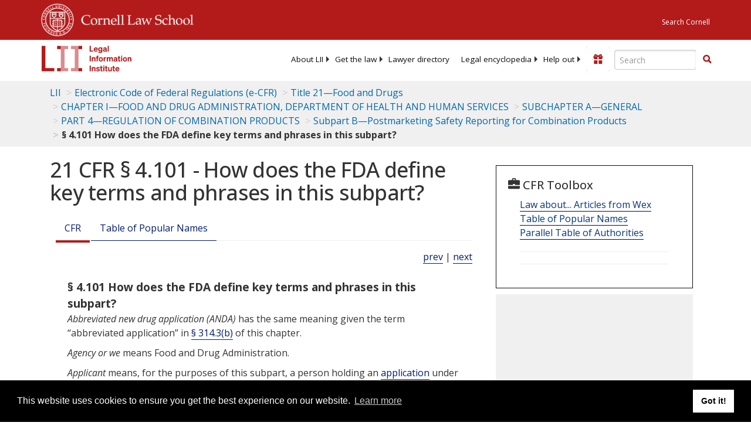

--- FILE ---
content_type: text/html; charset=utf-8
request_url: https://www.law.cornell.edu/cfr/text/21/4.101
body_size: 8608
content:
<!DOCTYPE html>
<html lang="en">

<head>
	<!-- Global site tag (gtag.js) - Google Analytics -->
	<script async src="https://www.googletagmanager.com/gtag/js?id=UA-1734385-15"></script>
	<script>
		window.dataLayer = window.dataLayer || [];
		function gtag() { dataLayer.push(arguments); }
		gtag('js', new Date());

		gtag('config', 'UA-1734385-15');
	</script>
	<!-- Google tag (gtag.js) -->
	<script async src="https://www.googletagmanager.com/gtag/js?id=G-PDVVHXRDE6"></script>
	<script>
		window.dataLayer = window.dataLayer || [];
		function gtag() { dataLayer.push(arguments); }
		gtag('js', new Date());

		gtag('config', 'G-PDVVHXRDE6');
	</script>

	<meta charset="utf-8" />
	<meta name="version" content="v10.21.0" />
	<meta name="viewport" content="width=device-width, initial-scale=1.0">
	<link rel="shortcut icon" href="https://www.law.cornell.edu/sites/www.law.cornell.edu/files/favicon_0.ico"
		type="image/vnd.microsoft.icon" />
	<link rel="canonical" href="https://www.law.cornell.edu/cfr/text/21/4.101">

	<meta property="og:site_name" content="LII / Legal Information Institute" />
	<meta property="og:type" content="website" />
	<meta property="og:url" content="https://www.law.cornell.edu/cfr/text/21/4.101" />
	<meta property="og:title" content="21 CFR &sect; 4.101 - How does the FDA define key terms and phrases in this subpart?" />
	<meta property="og:image" content="https://www.law.cornell.edu/images/liibracketlogo.gif" />
	
	<meta name="twitter:card" content="Electronic Code of Federal Regulations - (e-CFR) - Title 21—Food and Drugs > CHAPTER I—FOOD AND DRUG ADMINISTRATION, DEPARTMENT OF HEALTH AND HUMAN SERVICES > SUBCHAPTER A—GENERAL > PART 4—REGULATION OF COMBINATION PRODUCTS > Subpart B—Postmarketing Safety Reporting for Combination Products > § 4.101 How does the FDA define key terms and phrases in this subpart?" />
	<meta name="twitter:site" content="@LIICornell" />
	<meta name="twitter:url" content="https://www.law.cornell.edu/cfr/text/21/4.101" />
	<meta name="twitter:title" content="21 CFR &sect; 4.101 - How does the FDA define key terms and phrases in this subpart?" />
	<meta name="twitter:image" content="https://www.law.cornell.edu/images/liibracketlogo.gif" />
	<meta name="dcterms.title" content="21 CFR &sect; 4.101 - How does the FDA define key terms and phrases in this subpart?" />


	<title>21 CFR &sect; 4.101 - How does the FDA define key terms and phrases in this subpart? | Electronic Code of Federal Regulations (e-CFR) | US Law | LII / Legal Information Institute</title>
	

	<!-- schema.org metadata -->
	<script type="application/ld+json">
		{"@context": "http://schema.org", "@graph": [{"@type": "BreadcrumbList", "itemListElement": [{"@type": "ListItem", "position": 1, "item": {"@id": "https://www.law.cornell.edu", "name": "LII"}}, {"@type": "ListItem", "position": 2, "item": {"@id": "https://www.law.cornell.edu/cfr/text", "name": "Electronic Code of Federal Regulations (e-CFR)"}}, {"@type": "ListItem", "position": 3, "item": {"@id": "https://www.law.cornell.edu/cfr/text/21", "name": "Title 21\u2014Food and Drugs"}}, {"@type": "ListItem", "position": 4, "item": {"@id": "https://www.law.cornell.edu/cfr/text/21/chapter-I", "name": "CHAPTER I\u2014FOOD AND DRUG ADMINISTRATION, DEPARTMENT OF HEALTH AND HUMAN SERVICES"}}, {"@type": "ListItem", "position": 5, "item": {"@id": "https://www.law.cornell.edu/cfr/text/21/chapter-I/subchapter-A", "name": "SUBCHAPTER A\u2014GENERAL"}}, {"@type": "ListItem", "position": 6, "item": {"@id": "https://www.law.cornell.edu/cfr/text/21/part-4", "name": "PART 4\u2014REGULATION OF COMBINATION PRODUCTS"}}, {"@type": "ListItem", "position": 7, "item": {"@id": "https://www.law.cornell.edu/cfr/text/21/part-4/subpart-B", "name": "Subpart B\u2014Postmarketing Safety Reporting for Combination Products"}}, {"@type": "ListItem", "position": 8, "item": {"@id": "https://www.law.cornell.edu/cfr/text/21/4.101", "name": "\u00a7 4.101 How does the FDA define key terms and phrases in this subpart?"}}]}, {"@type": "WebSite", "url": "https://www.law.cornell.edu/cfr/text/21/4.101", "name": "\u00a7 4.101 How does the FDA define key terms and phrases in this subpart?", "author": {"@type": "Organization", "name": "Office of the Federal Register", "url": "https://www.archives.gov/federal-register"}, "description": "Electronic Code of Federal Regulations - (e-CFR) - Title 21\u2014Food and Drugs > CHAPTER I\u2014FOOD AND DRUG ADMINISTRATION, DEPARTMENT OF HEALTH AND HUMAN SERVICES > SUBCHAPTER A\u2014GENERAL > PART 4\u2014REGULATION OF COMBINATION PRODUCTS > Subpart B\u2014Postmarketing Safety Reporting for Combination Products > \u00a7 4.101 How does the FDA define key terms and phrases in this subpart?", "publisher": {"@type": "Organization", "name": "LII / Legal Information Institute", "url": "https://www.law.cornell.edu"}}]}
	</script>
	<!-- /schema.org -->

	<!-- API url -->
	<script>
		SEARCH_URL = 'https://api.law.cornell.edu/lii/search';
	</script>

	<script src="/js/jquery-3.6.1.min.js"></script>
	<script src="/js/js.cookie.min.js"></script>
	<script src="/js/bootstrap.min.js"></script>
	<link rel="stylesheet" href="/fonts/open-sans.css">

	
	<link rel="stylesheet" type="text/css" href="/staticsite_styles/lii_stylenator_v48.min.css" />
	 

	

	<!-- include adcode -->
	<script type='text/javascript'>
		!function (a) { var b = /iPhone/i, c = /iPod/i, d = /iPad/i, e = /(?=.*\bAndroid\b)(?=.*\bMobile\b)/i, f = /Android/i, g = /(?=.*\bAndroid\b)(?=.*\bSD4930UR\b)/i, h = /(?=.*\bAndroid\b)(?=.*\b(?:KFOT|KFTT|KFJWI|KFJWA|KFSOWI|KFTHWI|KFTHWA|KFAPWI|KFAPWA|KFARWI|KFASWI|KFSAWI|KFSAWA)\b)/i, i = /IEMobile/i, j = /(?=.*\bWindows\b)(?=.*\bARM\b)/i, k = /BlackBerry/i, l = /BB10/i, m = /Opera Mini/i, n = /(CriOS|Chrome)(?=.*\bMobile\b)/i, o = /(?=.*\bFirefox\b)(?=.*\bMobile\b)/i, p = new RegExp('(?:Nexus 7|BNTV250|Kindle Fire|Silk|GT-P1000)', 'i'), q = function (a, b) { return a.test(b) }, r = function (a) { var r = a || navigator.userAgent, s = r.split('[FBAN'); return 'undefined' != typeof s[1] && (r = s[0]), s = r.split('Twitter'), 'undefined' != typeof s[1] && (r = s[0]), this.apple = { phone: q(b, r), ipod: q(c, r), tablet: !q(b, r) && q(d, r), device: q(b, r) || q(c, r) || q(d, r) }, this.amazon = { phone: q(g, r), tablet: !q(g, r) && q(h, r), device: q(g, r) || q(h, r) }, this.android = { phone: q(g, r) || q(e, r), tablet: !q(g, r) && !q(e, r) && (q(h, r) || q(f, r)), device: q(g, r) || q(h, r) || q(e, r) || q(f, r) }, this.windows = { phone: q(i, r), tablet: q(j, r), device: q(i, r) || q(j, r) }, this.other = { blackberry: q(k, r), blackberry10: q(l, r), opera: q(m, r), firefox: q(o, r), chrome: q(n, r), device: q(k, r) || q(l, r) || q(m, r) || q(o, r) || q(n, r) }, this.seven_inch = q(p, r), this.any = this.apple.device || this.android.device || this.windows.device || this.other.device || this.seven_inch, this.phone = this.apple.phone || this.android.phone || this.windows.phone, this.tablet = this.apple.tablet || this.android.tablet || this.windows.tablet, 'undefined' == typeof window ? this : void 0 }, s = function () { var a = new r; return a.Class = r, a }; 'undefined' != typeof module && module.exports && 'undefined' == typeof window ? module.exports = r : 'undefined' != typeof module && module.exports && 'undefined' != typeof window ? module.exports = s() : 'function' == typeof define && define.amd ? define('isMobile', [], a.isMobile = s()) : a.isMobile = s() }(this);
	</script>

	<!-- mobile: vignettes and page-level -->
	<script async src='//pagead2.googlesyndication.com/pagead/js/adsbygoogle.js'>
	</script>
	<script>
		(adsbygoogle = window.adsbygoogle || []).push({
			google_ad_client: 'ca-pub-6351434937294517',
			enable_page_level_ads: true,

		});
	</script>

	<!-- adsense -->
	<script type='text/javascript'>
		var googletag = googletag || {};
		googletag.cmd = googletag.cmd || [];
		(function () {
			var gads = document.createElement('script');
			gads.async = true;
			gads.type = 'text/javascript';
			var useSSL = 'https:' == document.location.protocol;
			gads.src = (useSSL ? 'https:' : 'http:') +
				'//www.googletagservices.com/tag/js/gpt.js';
			var node = document.getElementsByTagName('script')[0];
			node.parentNode.insertBefore(gads, node);
		})();
	</script>

	<script type='text/javascript'>
		function makeDefs() {
			var width = window.innerWidth || document.documentElement.clientWidth;
			if (width >= 1200) {
				var topsize = '[336,280]';
				var midsize = '[[1,1],[336,280]]';
				var bottomsize = '[[2,1],[728,90]]';
				var sponsorcaptionsize = '[[3,1],[336,15]]';
			}
			else if ((width >= 992) && (width < 1199)) {
				var topsize = '[336,280]';
				var midsize = '[[1,1],[336,280]]';
				var bottomsize = '[[2,1],[468,60]]';
				var sponsorcaptionsize = '[[3,1],[336,15]]';
			}
			else if ((width >= 768) && (width < 992)) {
				var topsize = '[300,250]';
				var midsize = '[[1,1],[300,250]]';
				var bottomsize = '[[2,1],[320,100],[320,50]]';
				var sponsorcaptionsize = '[[3,1],[300,15]]';
			}
			else if ((width >= 576) && (width < 768)) {
				var topsize = '[180,150]';
				var midsize = '[[1,1],[180,150]]';
				var bottomsize = '[[2,1],[320,100],[320,50]]';
				var sponsorcaptionsize = '[[3,1],[180,15]]';
			}
			else if ((width >= 360) && (width < 576)) {
				var topsize = '[336,280]';
				var midsize = '[[1,1],[336,280]]';
				var bottomsize = '[[2,1],[468,60]]';
				var sponsorcaptionsize = '[[3,1],[336,15]]';
			}
			else {
				var topsize = '[300,250]';
				var midsize = '[[1,1],[300,250]]';
				var bottomsize = '[[2,1],[300,250],[320,100],[320,50]]';
				var sponsorcaptionsize = '[[3,1],[300,15]]';
			}

			var topdefp1 = 'googletag.defineSlot(';
			var topdefp2 = "'/1519273/CFR_ROC_TopRight_300x250', ".concat(topsize, ',');
			var topdef = topdefp1.concat(topdefp2, '\'', 'div-gpt-ad-top', '\'', ').addService(googletag.pubads());   ');

			var middefp1 = 'googletag.defineSlot(';
			var middefp2 = "'/1519273/CFR_ROC_MidRight_300x250', ".concat(midsize, ',');
			var middef = middefp1.concat(middefp2, '\'', 'div-gpt-ad-middle', '\'', ').addService(googletag.pubads());   ');

			var bottomdefp1 = 'googletag.defineSlot(';
			var bottomdefp2 = "'/1519273/CFR_ROC_Footer_728x90', ".concat(bottomsize, ',');
			var bottomdef = bottomdefp1.concat(bottomdefp2, '\'', 'div-gpt-ad-bottom', '\'', ').addService(googletag.pubads());   ');

			var sponsorcaptiondefp1 = 'googletag.defineSlot(';
			var sponsorcaptiondefp2 = "'/1519273/CFR_ROC_SponsorCaption', ".concat(sponsorcaptionsize, ',');
			var sponsorcaptiondef = sponsorcaptiondefp1.concat(sponsorcaptiondefp2, '\'', 'div-gpt-ad-sponsorcaption', '\'', ').addService(googletag.pubads());   ');

			var defs = topdef + middef + bottomdef + sponsorcaptiondef
			return defs;

		};



		googletag.cmd.push(function () {
			{
				mydefs = makeDefs();
				eval(mydefs);
			};

			googletag.pubads().enableSingleRequest();
			googletag.enableServices();
		});
			//-->
	</script>
	<!-- /adsense -->
	<!-- /include adcode -->

</head>



<body>
	

	
<div id="liisurveymodal" class="modal fade bs-example-modal-lg" tabindex="-1" role="dialog" aria-labelledby="liisurveymodal" aria-hidden="true">
    <div class="modal-dialog modal-lg">
        <div class="modal-content">
                <div class="modal-title-box">Please help us improve our site!</div>	
            <div class="modal-header">
                <button type="button" class="close" onclick="snooze_survey()" data-dismiss="modal">&times;</button>
            </div>			
            <div class="modal-body">	  
                <iframe title="Survey Frame" class="survey-content" id="iframeHolder"></iframe>
            </div>		
            <div class="modal-footer">
                <a href="#" class="btn btn-primary" class="close" data-dismiss="modal" onclick="snooze_survey()">No thank you</a>
            </div>
        </div>
    </div>
</div>


	<header id="conannav" class="navbar navbar-fixed-top active">
		<a href="#content" class="skip">Skip to main content</a>

		<div id="cu-identity">
			<div class="container-fluid">
				<a href="https://www.cornell.edu" id="insignialink" title="Cornell University">
					<img class="img-responsive"
						src="https://www.law.cornell.edu/sites/all/themes/liizenboot/images/insignia.gif"
						alt="Cornell University insignia" />
				</a>
				<a href="https://www.lawschool.cornell.edu/" id="clslink" title="Cornell Law School">Cornell Law
					School</a>
				<a href="https://www.cornell.edu/search/" id="cusearch" title="Search Cornell University">Search
					Cornell</a>
			</div>
		</div>

		<div id="lii-identity" class="col-12 identity-header">
			<div id="liiheader" class="container-fluid">
				<nav id="liiallnav" class="navbar" aria-label="Main">
					<div id="liibanner" class="navbar-header">
						<button type="button" class="navbar-toggle" data-toggle="collapse" data-target="#liinav"
							href="#liinav">
							<span class="sr-only">Toggle navigation</span>
							<span class="icon-bar"></span>
							<span class="icon-bar"></span>
							<span class="icon-bar"></span>
						</button>
						<div id="liilogodiv">
							<a id="liilogo" class="navbar-brand" href="/" aria-label="lii logo"></a>
						</div>
						<div class="navbar-right" id="liinavbarstuff">
							
							<button id="survey" class="btn btn-primary icon-pencil icon-white"
								style="display: none; margin-bottom: 10px; margin-top:-20px; height: 42px">Please help
								us improve our site!</button>

							<div id="liidonatewrap">
								<a id="liidonate" class="navbar-link mdblueinv" href="/donate"
									aria-label="Donate to LII">
									<span class="glyphicon glyphicon-gift"></span>
									<span class="gltxt">Support Us!</span>
								</a>
							</div>

							<div id="liisearchlinkwrap">
								<a id="liisearchlink" href="#" class="navbar-link cured" aria-label="Search LII">
									<span class="glyphicon glyphicon-search"></span>
									<span class="gltxt">Search</span>
								</a>
							</div>

							<div id="liisearch" href="#">
								<div class="input-group" id="adv-search" role="search">
									<input label="Enter the terms you wish to search for." placeholder="Search"
										class="form-control form-text" type="text" id="edit-keys" name="keys" value=""
										list="autocomplete_list" aria-label="Enter search terms text box">
									<datalist id="autocomplete_list">
									</datalist>
									<div class="input-group-btn">
										<div class="btn-group" role="group" aria-label="Filter and search buttons">
											<button type="button" class="btn btn-primary" onclick="findNowClickEvent()"
												aria-label="Find now"><span class="glyphicon glyphicon-search"
													aria-hidden="true" role="button"></span></button>
										</div>
									</div>
								</div>
							</div>
						</div>

						<div id="liinav" class="collapse navbar-collapse">
							<ul id="liiheadernav" class="nav navbar-nav" role="menubar" aria-hidden="false">
								<li role="menuitem" aria-haspopup="true" class="menu-item dropdown dropdown-submenu">
									<a href="/lii/about/about_lii" class="dropdown-toggle" data-toggle="dropdown"
										aria-expanded="false">About
										LII</a>
									<ul role="menu" aria-hidden="true" class="dropdown-menu sub-menu">
										<li role="menuitem">
											<a href="/lii/about/who_we_are">Who We Are</a>
										</li>
										<li role="menuitem">
											<a href="/lii/about/what_we_do">What We Do</a>
										</li>
										<li role="menuitem">
											<a href="/lii/about/who_pays_for_this">Who Pays For This</a>
										</li>
										<li role="menuitem">
											<a href="/lii/about/contact_us">Contact Us</a>
										</li>
									</ul>
								</li>
								<li role="menuitem" aria-haspopup="true" class="menu-item dropdown dropdown-submenu">
									<a href="/lii/get_the_law" class="dropdown-toggle" data-toggle="dropdown"
										aria-expanded="false">Get the
										law</a>
									<ul role="menu" aria-hidden="true" class="dropdown-menu sub-menu">
										<li role="menuitem">
											<a title="U.S. Constitution" href="/constitution">Constitution</a>
										</li>
										<li role="menuitem">
											<a title="Supreme Court" href="/supremecourt/text/home">Supreme Court</a>
										</li>
										<li role="menuitem">
											<a title="U.S. Code" href="/uscode/text">U.S. Code</a>
										</li>
										<li role="menuitem">
											<a title="C.F.R." href="/cfr/text">CFR</a>
										</li>
										<li role="menuitem" aria-haspopup="true"
											class="menu-item dropdown dropdown-submenu">
											<a title="Federal Rules" href="/rules" class="dropdown-toggle"
												data-toggle="dropdown" aria-expanded="false">Federal Rules</a>
											<ul role="menu" aria-hidden="true" class="dropdown-menu submenu-menu">
												<li role="menuitem">
													<a href="/rules/frap">Federal Rules of Appellate Procedure</a>
												</li>
												<li role="menuitem">
													<a href="/rules/frcp">Federal Rules of Civil Procedure</a>
												</li>
												<li role="menuitem">
													<a href="/rules/frcrmp">Federal Rules of Criminal Procedure</a>
												</li>
												<li role="menuitem">
													<a href="/rules/fre">Federal Rules of Evidence</a>
												</li>
												<li role="menuitem">
													<a href="/rules/frbp">Federal Rules of Bankruptcy Procedure</a>
												</li>
											</ul>
										</li>
										<li role="menuitem">
											<a title="U.C.C." href="/ucc">U.C.C.</a>
										</li>
										<li aria-haspopup="true" class="menu-item dropdown dropdown-submenu">
											<a title="Law by jurisdiction" href="#" class="dropdown-toggle"
												data-toggle="dropdown" aria-expanded="false">Law by jurisdiction</a>
											<ul role="menu" class="dropdown-menu submenu-menu">
												<li role="menuitem">
													<a href="/states">State law</a>
												</li>
												<li role="menuitem">
													<a href="/uniform">Uniform laws</a>
												</li>
												<li role="menuitem">
													<a href="/federal">Federal law</a>
												</li>
												<li role="menuitem">
													<a href="/world">World law</a>
												</li>
											</ul>
										</li>
									</ul>
								</li>
								<li role="menuitem">
									<a href="https://lawyers.law.cornell.edu/">Lawyer directory</a>
								</li>
								<li role="menuitem" class="menu-item dropdown dropdown-submenu">
									<a href="/wex" class="dropdown-toggle" data-toggle="dropdown"
										aria-expanded="false">Legal encyclopedia</a>
									<ul role="menu" class="dropdown-menu sub-menu">
										<li role="menuitem">
											<a href="/wex/category/business_law">Business law</a>
										</li>
										<li role="menuitem">
											<a href="/wex/category/constitutional_law">Constitutional law</a>
										</li>
										<li role="menuitem">
											<a href="/wex/category/criminal_law_and_procedure">Criminal law</a>
										</li>
										<li role="menuitem">
											<a href="/wex/category/family_law">Family law</a>
										</li>
										<li role="menuitem">
											<a href="/wex/category/employment_law">Employment law</a>
										</li>
										<li role="menuitem">
											<a href="/wex/category/money_and_financial_problems">Money and Finances</a>
										</li>

										<li role="menuitem">
											<a href="/wex/wex_articles">More...</a>
										</li>
									</ul>
								</li>
								<li role="menuitem" class="menu-item dropdown dropdown-submenu">
									<a href="/lii/help_out" class="dropdown-toggle" data-toggle="dropdown"
										aria-expanded="false">Help out</a>
									<ul role="menu" class="dropdown-menu sub-menu">
										<li role="menuitem" aria-hidden="true">
											<a href="/donate">Give</a>
										</li>
										<li role="menuitem" aria-hidden="true">
											<a href="/lii/help_out/sponsor">Sponsor</a>
										</li>
										<li role="menuitem">
											<a href="/lii/help_out/advertise">Advertise</a>
										</li>
										<li role="menuitem">
											<a href="/lii/help_out/create">Create</a>
										</li>
										<li role="menuitem">
											<a href="/lii/help_out/promote">Promote</a>
										</li>
										<li role="menuitem">
											<a href="/lii/help_out/join_directory">Join Lawyer Directory</a>
										</li>
									</ul>
								</li>
							</ul>
							<ul id="liinavsoc" class="nav navbar-nav navbar-right">
								<li>
									
									<div class="addthis_horizontal_follow_toolbox"></div>
								</li>
							</ul>
						</div>
					</div>
					
				</nav>
			</div>
		</div>
		
		
	</header>
	<br><br>
	
	<div id="breadcrumb" class="container-fluid">
		<div class="row">
			<div class="navbar-header">
				<nav aria-label="breadcrumb" class="bc-icons-2">
					<ol class="breadcrumb">
						
						
						
						<li class="breadcrumb-item"><a href="/">LII</a></li>
						
						 
						
						<li class="breadcrumb-item"><a href="/cfr/text">Electronic Code of Federal Regulations (e-CFR)</a></li>
						
						 
						
						<li class="breadcrumb-item"><a href="/cfr/text/21">Title 21—Food and Drugs</a></li>
						
						 
						
						<li class="breadcrumb-item"><a href="/cfr/text/21/chapter-I">CHAPTER I—FOOD AND DRUG ADMINISTRATION, DEPARTMENT OF HEALTH AND HUMAN SERVICES</a></li>
						
						 
						
						<li class="breadcrumb-item"><a href="/cfr/text/21/chapter-I/subchapter-A">SUBCHAPTER A—GENERAL</a></li>
						
						 
						
						<li class="breadcrumb-item"><a href="/cfr/text/21/part-4">PART 4—REGULATION OF COMBINATION PRODUCTS</a></li>
						
						 
						
						<li class="breadcrumb-item"><a href="/cfr/text/21/part-4/subpart-B">Subpart B—Postmarketing Safety Reporting for Combination Products</a></li>
						
						 
						
						<li class="breadcrumb-item breadcrumb-last">§ 4.101 How does the FDA define key terms and phrases in this subpart?</li>
						
						 
					</ol>
				</nav>
			</div>
		</div>
	</div>
	

	<main id="main" class="container-fluid">
		<div id="content" class="col-sm-8">
			<div class="pagewrapper">
				<div class="container-fluid">
					<div class="row">
						
						<div title="Definitions Frame"></div>
						
						
						
						<h1 class="title" id="page_title"> 21 CFR § 4.101 - How does the FDA define key terms and phrases in this subpart? </h1>
<div class="tabbable-panel">
<div class="tabbable-line">
<ul class="nav nav-tabs ">
<li class="active">
<a aria-label="Cfr" data-toggle="tab" href="#tab_default_1">
                        CFR </a>
</li>
<li>
<a data-toggle="tab" href="#tab_default_4">
                    Table of Popular Names
                </a>
</li>
</ul>
<div class="tab-content">
<div id="prevnext">
<a href="/cfr/text/21/4.100" title="What is the scope of this subpart?">prev</a> | <a href="/cfr/text/21/4.102" title="What reports must you submit to FDA for your combination product or constituent part?">next</a>
</div>
<div class="tab-pane active" id="tab_default_1">
<!-- 'text' content area -->
<div class="section">
<div class="div8" n="§ 4.101" type="SECTION">
<div class="head">§ 4.101   How does the FDA define key terms and phrases in this subpart?</div>
<p><span class="et03">Abbreviated new drug application (ANDA)</span> has the same meaning given the term “abbreviated application” in <a href="/cfr/text/21/314.3#b">§ 314.3(b)</a> of this chapter.
</p>
<p><span class="et03">Agency or we</span> means <span link="https://liicornell.org/liifedent/hhs_food_and_drug_administration" occur="1" src="named_federal_agencies">Food and Drug Administration</span>.
</p>
<p><span class="et03">Applicant</span> means, for the purposes of this subpart, a person holding an <a aria-label="Definitions - application" class="colorbox-load definedterm" href="/definitions/index.php?width=840&amp;height=800&amp;iframe=true&amp;def_id=8e6ff6fa313e87baf8710afb617cc076&amp;term_occur=999&amp;term_src=Title:21:Chapter:I:Subchapter:A:Part:4:Subpart:B:4.101">application</a> under which a combination product or constituent part of a combination product has received marketing authorization (such as approval, licensure, or clearance). For the purposes of this subpart,  <a aria-label="Definitions - applicant" class="colorbox-load definedterm" href="/definitions/index.php?width=840&amp;height=800&amp;iframe=true&amp;def_id=752ab5b4430b1fcc5dd6336a25bb8ca6&amp;term_occur=999&amp;term_src=Title:21:Chapter:I:Subchapter:A:Part:4:Subpart:B:4.101">applicant</a> is used interchangeably with the term “you.”
</p>
<p><span class="et03">Application</span> means, for purposes of this subpart, a BLA, an NDA, an ANDA, or a <a aria-label="Definitions - device application" class="colorbox-load definedterm" href="/definitions/index.php?width=840&amp;height=800&amp;iframe=true&amp;def_id=d283c9b722ba57a80872d59b4f8d5ac2&amp;term_occur=999&amp;term_src=Title:21:Chapter:I:Subchapter:A:Part:4:Subpart:B:4.101">device application</a>, including all amendments and supplements to them.
</p>
<p><span class="et03">Biological product</span> has the meaning given the term in section 351 of the <a entid="public_health_service_act" href="/topn/public_health_service_act" occur="1" src="named_acts">Public Health Service Act</a> (<a aria-label="42 U.S.C. 262" href="https://www.law.cornell.edu/uscode/text/42/262">42 U.S.C. 262</a>).
</p>
<p><span class="et03">Biological product deviation report (BPDR)</span> is a report as described in §§ <a href="/cfr/text/21/600.14">600.14</a> and <a href="/cfr/text/21/606.171">606.171</a> of this chapter.
</p>
<p><span class="et03">Biologics license application (BLA)</span> has the meaning given the term in section 351 of the <a entid="public_health_service_act" href="/topn/public_health_service_act" occur="2" src="named_acts">Public Health Service Act</a> (<a aria-label="42 U.S.C. 262" href="https://www.law.cornell.edu/uscode/text/42/262">42 U.S.C. 262</a>) and <a href="/cfr/text/21/601.2">§ 601.2</a> of this chapter.
</p>
<p><span class="et03">Combination product</span> has the meaning given the term in <a href="/cfr/text/21/3.2#e">§ 3.2(e)</a> of this chapter.
</p>
<p><span class="et03">Combination product applicant</span> means an <a aria-label="Definitions - applicant" class="colorbox-load definedterm" href="/definitions/index.php?width=840&amp;height=800&amp;iframe=true&amp;def_id=752ab5b4430b1fcc5dd6336a25bb8ca6&amp;term_occur=999&amp;term_src=Title:21:Chapter:I:Subchapter:A:Part:4:Subpart:B:4.101">applicant</a> that holds the application(s) for a combination product.
</p>
<p><span class="et03">Constituent part</span> has the meaning given the term in <a href="/cfr/text/21/4.2">§ 4.2</a>.
</p>
<p><span class="et03">Constituent part applicant</span> means the <a aria-label="Definitions - applicant" class="colorbox-load definedterm" href="/definitions/index.php?width=840&amp;height=800&amp;iframe=true&amp;def_id=752ab5b4430b1fcc5dd6336a25bb8ca6&amp;term_occur=999&amp;term_src=Title:21:Chapter:I:Subchapter:A:Part:4:Subpart:B:4.101">applicant</a> for a constituent part of a combination product the constituent parts of which are marketed under  <a aria-label="Definitions - applications" class="colorbox-load definedterm" href="/definitions/index.php?width=840&amp;height=800&amp;iframe=true&amp;def_id=8e6ff6fa313e87baf8710afb617cc076&amp;term_occur=999&amp;term_src=Title:21:Chapter:I:Subchapter:A:Part:4:Subpart:B:4.101">applications</a> held by different applicants.
</p>
<p><span class="et03">Correction or removal report</span> is a report as described in <a href="/cfr/text/21/806.10">§ 806.10</a> of this chapter.
</p>
<p><span class="et03">De novo classification request</span> is a submission requesting <span class="et03">de novo</span> classification under section 513(f)(2) of the <a entid="federal_food_drug_and_cosmetic_act" href="/topn/federal_food_drug_and_cosmetic_act" occur="1" src="named_acts">Federal Food, Drug, and Cosmetic Act</a>.
</p>
<p><span class="et03">Device</span> has the meaning given the term in section 201(h) of the <a entid="federal_food_drug_and_cosmetic_act" href="/topn/federal_food_drug_and_cosmetic_act" occur="2" src="named_acts">Federal Food, Drug, and Cosmetic Act</a>.
</p>
<p><span class="et03">Device application</span> means a PMA, <a aria-label="Definitions - PDP" class="colorbox-load definedterm" href="/definitions/index.php?width=840&amp;height=800&amp;iframe=true&amp;def_id=94ffbc02703e4c5860547a40e2d20005&amp;term_occur=999&amp;term_src=Title:21:Chapter:I:Subchapter:A:Part:4:Subpart:B:4.101">PDP</a>,  <a aria-label="Definitions - premarket notification submission" class="colorbox-load definedterm" href="/definitions/index.php?width=840&amp;height=800&amp;iframe=true&amp;def_id=49bc0346e518996660b1d2421d99c464&amp;term_occur=999&amp;term_src=Title:21:Chapter:I:Subchapter:A:Part:4:Subpart:B:4.101">premarket notification submission</a>, <span class="et03">de novo</span> classification request, or HDE.
</p>
<p><span class="et03">Drug</span> has the meaning given the term in section 201(g)(1) of the <a entid="federal_food_drug_and_cosmetic_act" href="/topn/federal_food_drug_and_cosmetic_act" occur="3" src="named_acts">Federal Food, Drug, and Cosmetic Act</a>.
</p>
<p><span class="et03">Field alert report</span> is a report as described in <a href="/cfr/text/21/314.81">§ 314.81</a> of this chapter.
</p>
<p><span class="et03">Fifteen-day report</span> is a report required to be submitted within 15 days as described in <a href="/cfr/text/21/314.80">§ 314.80</a> of this chapter or <a href="/cfr/text/21/600.80">§ 600.80</a> of this chapter, as well as followup reports to such a report<span class="et03">.</span></p>
<p><span class="et03">Five-day report</span> is a report as described in §§ <a href="/cfr/text/21/803.3">803.3</a> and <a href="/cfr/text/21/803.53">803.53</a> of this chapter, as well as supplemental or followup reports to such a report as described in <a href="/cfr/text/21/803.56">§ 803.56</a> of this chapter.
</p>
<p><span class="et03">Humanitarian device exemption (HDE)</span> has the meaning given the term in <a href="/cfr/text/21/814.3">§ 814.3</a> of this chapter.
</p>
<p><span class="et03">Malfunction report</span> is a report as described in <a href="/cfr/text/21/803.50">§ 803.50</a> of this chapter as well as supplemental or followup reports to such a report as described in <a href="/cfr/text/21/803.56">§ 803.56</a> of this chapter.
</p>
<p><span class="et03">New drug application (NDA)</span> has the meaning given the term “application” in <a href="/cfr/text/21/314.3#b">§ 314.3(b)</a> of this chapter.
</p>
<p><span class="et03">Premarket approval application (PMA)</span> has the meaning given the term in <a href="/cfr/text/21/814.3">§ 814.3</a> of this chapter.
</p>
<p><span class="et03">Premarket notification submission</span> is a submission as described in <a href="/cfr/text/21/807.87">§ 807.87</a> of this chapter.
</p>
<p><span class="et03">Product Development Protocol (PDP)</span> is a submission as set forth in section 515(f) of the <a entid="federal_food_drug_and_cosmetic_act" href="/topn/federal_food_drug_and_cosmetic_act" occur="4" src="named_acts">Federal Food, Drug, and Cosmetic Act</a>.


</p>
</div>
</div>
</div>
<div class="tab-pane" id="tab_default_2">
<!-- 'notes' content area -->
</div>
<div class="tab-pane" id="tab_default_4">
<ul>
<li><a href="/topn/public_health_service_act"> Public Health Service Act </a></li>
</ul>
<ul>
<li><a href="/topn/federal_food_drug_and_cosmetic_act"> Federal Food, Drug, and Cosmetic Act </a></li>
</ul>
</div>
</div>
</div>
</div>
						
						
					</div>
				</div>
			</div>
			

			<div id="page-bottom" aria-hidden="true">
				<div class="region region-bottom">
					<div id="block-liidfp-2" class="block block-liidfp first last odd">


						<div class="gfs">
							<div id="div-gpt-ad-bottom" data-google-query-id="CNH77Z7C7d8CFURLAQodp9oMpg">
								<script type="text/javascript">
									googletag.cmd.push(function () { googletag.display('div-gpt-ad-bottom'); });
								</script>
							</div>
						</div>
					</div>
				</div>
			</div>

		</div>



		<aside id="supersizeme" class="col-sm-4" aria-label="Sponsor Listings and Toolbox panel">
			
			<div class="block" id="toolbox">

				<h2 class="title toolbox"><span class="glyphicon glyphicon-briefcase"></span> CFR Toolbox
				</h2>

				
<div class="clear-block wexlink">
    <a href="/wex/wex_articles">Law about... Articles from Wex</a>
</div>
<div id="topnlink" class="toolboxlink">
    <a href="/topn">Table of Popular Names</a>
</div>
<div id="ptoalink" class="toolboxlink">
    <a href="/ptoa">Parallel Table of Authorities</a>
</div>


				
				<div class="socSep">
					<hr />
				</div>

				<div class="addthis_sharing_toolbox"></div>

				<div class="socSep">
					<hr />
				</div>

				<script type="text/javascript">
					var addthis_config = {
						data_track_addressbar: false,
						data_track_clickback: true,
						publid: 'liiadverts',
						ui_tabindex: 0,
						ui_508_compliant: true
					};
					var addthis_share = {
						url_transforms: {
							shorten: {
								twitter: 'bitly'
							}
						},
						shorteners: {
							bitly: {
								login: 'liicornell',
								apiKey: 'R_75b99d95e1c3033c4dbea23ce04bf5d3'
							}
						},
						passthrough: {
							twitter: {
								via: 'LIICornell'
							}
						}
					};
				</script>

				<script type="text/javascript" src="https://s7.addthis.com/js/300/addthis_widget.js#pubid=liiadverts"
					async="async"></script>

				

			</div>
			

			<div class="block" aria-hidden="true">
				<div class="gfs">
					<div id='div-gpt-ad-top'>
						<script type='text/javascript'>
							googletag.cmd.push(function () { googletag.display('div-gpt-ad-top'); });
						</script>
					</div>
				</div>

			</div>

			<div class="block" aria-hidden="true">
				<div class="gfs">
					<div id='div-gpt-ad-middle'>
						<script type='text/javascript'>
							googletag.cmd.push(function () { googletag.display('div-gpt-ad-middle'); });
						</script>
					</div>
				</div>

			</div>

			
			<div id="block-lii-justia-find-lawyers-sidebar" class="block block-lii last even">
				<div id="block-lii-justia-lawyers" class="block block-lii last even">
					<div class="sidebar">
						<div class="results-sponsored">
							<div data-directive="j-find-a-lawyer" data-crosslink="seemorelawyers"
								data-domain="lawyers.law.cornell.edu">
							</div>
						</div>
					</div>
				</div>
			</div>
			

		</aside>


	</main>

	<footer id="liifooter" class="container-fluid">
		<ul id="liifooternav" class="nav navbar-nav">
			<li class="first">
				<a href="/lii/about/accessibility" class="nav">Accessibility</a>
			</li>
			<li class="first">
				<a href="/lii/about/about_lii" class="nav">About LII</a>
			</li>
			<li>
				<a href="/lii/about/contact_us" class="nav">Contact us</a>
			</li>
			<li>
				<a href="/lii/help_out/sponsor">Advertise here</a>
			</li>
			<li>
				<a href="/lii/help" class="nav">Help</a>
			</li>
			<li>
				<a href="/lii/terms/documentation" class="nav">Terms of use</a>
			</li>
			<li class="last">
				<a href="/lii/terms/privacy_policy" class="nav">Privacy</a>
			</li>
		</ul>
		<ul class="nav navbar-nav navbar-right">
			<li>
				<a href="/" title="LII home page">
					<img width="62" height="43"
						src="https://www.law.cornell.edu/sites/all/themes/liizenboot/images/LII_logo_footer.gif"
						alt="LII logo">
				</a>
			</li>
		</ul>
	</footer>

	<script>
		jQuery(document).ready(function () {
			jQuery("#liisearchlink").click(function () {
				jQuery("#liisearch").toggle('slide');
				jQuery("#liinavbarstuff").toggleClass('searchboxslid');
			});
		});

		jQuery(document).ready(function () {
			jQuery('[data-toggle="tooltip"]').each(function () {
				var $elem = jQuery(this);
				$elem.tooltip({
					html: true,
					container: $elem,
					delay: { hide: 400 }
				});
			});
		});
	</script>

	
	<script type="text/javascript" src="/staticsite_scripts/htmldiff.js"> </script>
	 
	<script type="text/javascript" src="/staticsite_scripts/lii_scriptinator.min.js"> </script>
	 
	
	<script>
		window.addEventListener("load", function () {
			window.cookieconsent.initialise(
				{
					"palette": {
						"popup": {
							"background": "#000"
						}, "button": {
							"background": "#f1d600"
						}
					}
				})
		});
	</script>
	

</body>
</html>

--- FILE ---
content_type: text/html; charset=utf-8
request_url: https://www.law.cornell.edu/cfr/text/21/4.101
body_size: 8607
content:
<!DOCTYPE html>
<html lang="en">

<head>
	<!-- Global site tag (gtag.js) - Google Analytics -->
	<script async src="https://www.googletagmanager.com/gtag/js?id=UA-1734385-15"></script>
	<script>
		window.dataLayer = window.dataLayer || [];
		function gtag() { dataLayer.push(arguments); }
		gtag('js', new Date());

		gtag('config', 'UA-1734385-15');
	</script>
	<!-- Google tag (gtag.js) -->
	<script async src="https://www.googletagmanager.com/gtag/js?id=G-PDVVHXRDE6"></script>
	<script>
		window.dataLayer = window.dataLayer || [];
		function gtag() { dataLayer.push(arguments); }
		gtag('js', new Date());

		gtag('config', 'G-PDVVHXRDE6');
	</script>

	<meta charset="utf-8" />
	<meta name="version" content="v10.21.0" />
	<meta name="viewport" content="width=device-width, initial-scale=1.0">
	<link rel="shortcut icon" href="https://www.law.cornell.edu/sites/www.law.cornell.edu/files/favicon_0.ico"
		type="image/vnd.microsoft.icon" />
	<link rel="canonical" href="https://www.law.cornell.edu/cfr/text/21/4.101">

	<meta property="og:site_name" content="LII / Legal Information Institute" />
	<meta property="og:type" content="website" />
	<meta property="og:url" content="https://www.law.cornell.edu/cfr/text/21/4.101" />
	<meta property="og:title" content="21 CFR &sect; 4.101 - How does the FDA define key terms and phrases in this subpart?" />
	<meta property="og:image" content="https://www.law.cornell.edu/images/liibracketlogo.gif" />
	
	<meta name="twitter:card" content="Electronic Code of Federal Regulations - (e-CFR) - Title 21—Food and Drugs > CHAPTER I—FOOD AND DRUG ADMINISTRATION, DEPARTMENT OF HEALTH AND HUMAN SERVICES > SUBCHAPTER A—GENERAL > PART 4—REGULATION OF COMBINATION PRODUCTS > Subpart B—Postmarketing Safety Reporting for Combination Products > § 4.101 How does the FDA define key terms and phrases in this subpart?" />
	<meta name="twitter:site" content="@LIICornell" />
	<meta name="twitter:url" content="https://www.law.cornell.edu/cfr/text/21/4.101" />
	<meta name="twitter:title" content="21 CFR &sect; 4.101 - How does the FDA define key terms and phrases in this subpart?" />
	<meta name="twitter:image" content="https://www.law.cornell.edu/images/liibracketlogo.gif" />
	<meta name="dcterms.title" content="21 CFR &sect; 4.101 - How does the FDA define key terms and phrases in this subpart?" />


	<title>21 CFR &sect; 4.101 - How does the FDA define key terms and phrases in this subpart? | Electronic Code of Federal Regulations (e-CFR) | US Law | LII / Legal Information Institute</title>
	

	<!-- schema.org metadata -->
	<script type="application/ld+json">
		{"@context": "http://schema.org", "@graph": [{"@type": "BreadcrumbList", "itemListElement": [{"@type": "ListItem", "position": 1, "item": {"@id": "https://www.law.cornell.edu", "name": "LII"}}, {"@type": "ListItem", "position": 2, "item": {"@id": "https://www.law.cornell.edu/cfr/text", "name": "Electronic Code of Federal Regulations (e-CFR)"}}, {"@type": "ListItem", "position": 3, "item": {"@id": "https://www.law.cornell.edu/cfr/text/21", "name": "Title 21\u2014Food and Drugs"}}, {"@type": "ListItem", "position": 4, "item": {"@id": "https://www.law.cornell.edu/cfr/text/21/chapter-I", "name": "CHAPTER I\u2014FOOD AND DRUG ADMINISTRATION, DEPARTMENT OF HEALTH AND HUMAN SERVICES"}}, {"@type": "ListItem", "position": 5, "item": {"@id": "https://www.law.cornell.edu/cfr/text/21/chapter-I/subchapter-A", "name": "SUBCHAPTER A\u2014GENERAL"}}, {"@type": "ListItem", "position": 6, "item": {"@id": "https://www.law.cornell.edu/cfr/text/21/part-4", "name": "PART 4\u2014REGULATION OF COMBINATION PRODUCTS"}}, {"@type": "ListItem", "position": 7, "item": {"@id": "https://www.law.cornell.edu/cfr/text/21/part-4/subpart-B", "name": "Subpart B\u2014Postmarketing Safety Reporting for Combination Products"}}, {"@type": "ListItem", "position": 8, "item": {"@id": "https://www.law.cornell.edu/cfr/text/21/4.101", "name": "\u00a7 4.101 How does the FDA define key terms and phrases in this subpart?"}}]}, {"@type": "WebSite", "url": "https://www.law.cornell.edu/cfr/text/21/4.101", "name": "\u00a7 4.101 How does the FDA define key terms and phrases in this subpart?", "author": {"@type": "Organization", "name": "Office of the Federal Register", "url": "https://www.archives.gov/federal-register"}, "description": "Electronic Code of Federal Regulations - (e-CFR) - Title 21\u2014Food and Drugs > CHAPTER I\u2014FOOD AND DRUG ADMINISTRATION, DEPARTMENT OF HEALTH AND HUMAN SERVICES > SUBCHAPTER A\u2014GENERAL > PART 4\u2014REGULATION OF COMBINATION PRODUCTS > Subpart B\u2014Postmarketing Safety Reporting for Combination Products > \u00a7 4.101 How does the FDA define key terms and phrases in this subpart?", "publisher": {"@type": "Organization", "name": "LII / Legal Information Institute", "url": "https://www.law.cornell.edu"}}]}
	</script>
	<!-- /schema.org -->

	<!-- API url -->
	<script>
		SEARCH_URL = 'https://api.law.cornell.edu/lii/search';
	</script>

	<script src="/js/jquery-3.6.1.min.js"></script>
	<script src="/js/js.cookie.min.js"></script>
	<script src="/js/bootstrap.min.js"></script>
	<link rel="stylesheet" href="/fonts/open-sans.css">

	
	<link rel="stylesheet" type="text/css" href="/staticsite_styles/lii_stylenator_v48.min.css" />
	 

	

	<!-- include adcode -->
	<script type='text/javascript'>
		!function (a) { var b = /iPhone/i, c = /iPod/i, d = /iPad/i, e = /(?=.*\bAndroid\b)(?=.*\bMobile\b)/i, f = /Android/i, g = /(?=.*\bAndroid\b)(?=.*\bSD4930UR\b)/i, h = /(?=.*\bAndroid\b)(?=.*\b(?:KFOT|KFTT|KFJWI|KFJWA|KFSOWI|KFTHWI|KFTHWA|KFAPWI|KFAPWA|KFARWI|KFASWI|KFSAWI|KFSAWA)\b)/i, i = /IEMobile/i, j = /(?=.*\bWindows\b)(?=.*\bARM\b)/i, k = /BlackBerry/i, l = /BB10/i, m = /Opera Mini/i, n = /(CriOS|Chrome)(?=.*\bMobile\b)/i, o = /(?=.*\bFirefox\b)(?=.*\bMobile\b)/i, p = new RegExp('(?:Nexus 7|BNTV250|Kindle Fire|Silk|GT-P1000)', 'i'), q = function (a, b) { return a.test(b) }, r = function (a) { var r = a || navigator.userAgent, s = r.split('[FBAN'); return 'undefined' != typeof s[1] && (r = s[0]), s = r.split('Twitter'), 'undefined' != typeof s[1] && (r = s[0]), this.apple = { phone: q(b, r), ipod: q(c, r), tablet: !q(b, r) && q(d, r), device: q(b, r) || q(c, r) || q(d, r) }, this.amazon = { phone: q(g, r), tablet: !q(g, r) && q(h, r), device: q(g, r) || q(h, r) }, this.android = { phone: q(g, r) || q(e, r), tablet: !q(g, r) && !q(e, r) && (q(h, r) || q(f, r)), device: q(g, r) || q(h, r) || q(e, r) || q(f, r) }, this.windows = { phone: q(i, r), tablet: q(j, r), device: q(i, r) || q(j, r) }, this.other = { blackberry: q(k, r), blackberry10: q(l, r), opera: q(m, r), firefox: q(o, r), chrome: q(n, r), device: q(k, r) || q(l, r) || q(m, r) || q(o, r) || q(n, r) }, this.seven_inch = q(p, r), this.any = this.apple.device || this.android.device || this.windows.device || this.other.device || this.seven_inch, this.phone = this.apple.phone || this.android.phone || this.windows.phone, this.tablet = this.apple.tablet || this.android.tablet || this.windows.tablet, 'undefined' == typeof window ? this : void 0 }, s = function () { var a = new r; return a.Class = r, a }; 'undefined' != typeof module && module.exports && 'undefined' == typeof window ? module.exports = r : 'undefined' != typeof module && module.exports && 'undefined' != typeof window ? module.exports = s() : 'function' == typeof define && define.amd ? define('isMobile', [], a.isMobile = s()) : a.isMobile = s() }(this);
	</script>

	<!-- mobile: vignettes and page-level -->
	<script async src='//pagead2.googlesyndication.com/pagead/js/adsbygoogle.js'>
	</script>
	<script>
		(adsbygoogle = window.adsbygoogle || []).push({
			google_ad_client: 'ca-pub-6351434937294517',
			enable_page_level_ads: true,

		});
	</script>

	<!-- adsense -->
	<script type='text/javascript'>
		var googletag = googletag || {};
		googletag.cmd = googletag.cmd || [];
		(function () {
			var gads = document.createElement('script');
			gads.async = true;
			gads.type = 'text/javascript';
			var useSSL = 'https:' == document.location.protocol;
			gads.src = (useSSL ? 'https:' : 'http:') +
				'//www.googletagservices.com/tag/js/gpt.js';
			var node = document.getElementsByTagName('script')[0];
			node.parentNode.insertBefore(gads, node);
		})();
	</script>

	<script type='text/javascript'>
		function makeDefs() {
			var width = window.innerWidth || document.documentElement.clientWidth;
			if (width >= 1200) {
				var topsize = '[336,280]';
				var midsize = '[[1,1],[336,280]]';
				var bottomsize = '[[2,1],[728,90]]';
				var sponsorcaptionsize = '[[3,1],[336,15]]';
			}
			else if ((width >= 992) && (width < 1199)) {
				var topsize = '[336,280]';
				var midsize = '[[1,1],[336,280]]';
				var bottomsize = '[[2,1],[468,60]]';
				var sponsorcaptionsize = '[[3,1],[336,15]]';
			}
			else if ((width >= 768) && (width < 992)) {
				var topsize = '[300,250]';
				var midsize = '[[1,1],[300,250]]';
				var bottomsize = '[[2,1],[320,100],[320,50]]';
				var sponsorcaptionsize = '[[3,1],[300,15]]';
			}
			else if ((width >= 576) && (width < 768)) {
				var topsize = '[180,150]';
				var midsize = '[[1,1],[180,150]]';
				var bottomsize = '[[2,1],[320,100],[320,50]]';
				var sponsorcaptionsize = '[[3,1],[180,15]]';
			}
			else if ((width >= 360) && (width < 576)) {
				var topsize = '[336,280]';
				var midsize = '[[1,1],[336,280]]';
				var bottomsize = '[[2,1],[468,60]]';
				var sponsorcaptionsize = '[[3,1],[336,15]]';
			}
			else {
				var topsize = '[300,250]';
				var midsize = '[[1,1],[300,250]]';
				var bottomsize = '[[2,1],[300,250],[320,100],[320,50]]';
				var sponsorcaptionsize = '[[3,1],[300,15]]';
			}

			var topdefp1 = 'googletag.defineSlot(';
			var topdefp2 = "'/1519273/CFR_ROC_TopRight_300x250', ".concat(topsize, ',');
			var topdef = topdefp1.concat(topdefp2, '\'', 'div-gpt-ad-top', '\'', ').addService(googletag.pubads());   ');

			var middefp1 = 'googletag.defineSlot(';
			var middefp2 = "'/1519273/CFR_ROC_MidRight_300x250', ".concat(midsize, ',');
			var middef = middefp1.concat(middefp2, '\'', 'div-gpt-ad-middle', '\'', ').addService(googletag.pubads());   ');

			var bottomdefp1 = 'googletag.defineSlot(';
			var bottomdefp2 = "'/1519273/CFR_ROC_Footer_728x90', ".concat(bottomsize, ',');
			var bottomdef = bottomdefp1.concat(bottomdefp2, '\'', 'div-gpt-ad-bottom', '\'', ').addService(googletag.pubads());   ');

			var sponsorcaptiondefp1 = 'googletag.defineSlot(';
			var sponsorcaptiondefp2 = "'/1519273/CFR_ROC_SponsorCaption', ".concat(sponsorcaptionsize, ',');
			var sponsorcaptiondef = sponsorcaptiondefp1.concat(sponsorcaptiondefp2, '\'', 'div-gpt-ad-sponsorcaption', '\'', ').addService(googletag.pubads());   ');

			var defs = topdef + middef + bottomdef + sponsorcaptiondef
			return defs;

		};



		googletag.cmd.push(function () {
			{
				mydefs = makeDefs();
				eval(mydefs);
			};

			googletag.pubads().enableSingleRequest();
			googletag.enableServices();
		});
			//-->
	</script>
	<!-- /adsense -->
	<!-- /include adcode -->

</head>



<body>
	

	
<div id="liisurveymodal" class="modal fade bs-example-modal-lg" tabindex="-1" role="dialog" aria-labelledby="liisurveymodal" aria-hidden="true">
    <div class="modal-dialog modal-lg">
        <div class="modal-content">
                <div class="modal-title-box">Please help us improve our site!</div>	
            <div class="modal-header">
                <button type="button" class="close" onclick="snooze_survey()" data-dismiss="modal">&times;</button>
            </div>			
            <div class="modal-body">	  
                <iframe title="Survey Frame" class="survey-content" id="iframeHolder"></iframe>
            </div>		
            <div class="modal-footer">
                <a href="#" class="btn btn-primary" class="close" data-dismiss="modal" onclick="snooze_survey()">No thank you</a>
            </div>
        </div>
    </div>
</div>


	<header id="conannav" class="navbar navbar-fixed-top active">
		<a href="#content" class="skip">Skip to main content</a>

		<div id="cu-identity">
			<div class="container-fluid">
				<a href="https://www.cornell.edu" id="insignialink" title="Cornell University">
					<img class="img-responsive"
						src="https://www.law.cornell.edu/sites/all/themes/liizenboot/images/insignia.gif"
						alt="Cornell University insignia" />
				</a>
				<a href="https://www.lawschool.cornell.edu/" id="clslink" title="Cornell Law School">Cornell Law
					School</a>
				<a href="https://www.cornell.edu/search/" id="cusearch" title="Search Cornell University">Search
					Cornell</a>
			</div>
		</div>

		<div id="lii-identity" class="col-12 identity-header">
			<div id="liiheader" class="container-fluid">
				<nav id="liiallnav" class="navbar" aria-label="Main">
					<div id="liibanner" class="navbar-header">
						<button type="button" class="navbar-toggle" data-toggle="collapse" data-target="#liinav"
							href="#liinav">
							<span class="sr-only">Toggle navigation</span>
							<span class="icon-bar"></span>
							<span class="icon-bar"></span>
							<span class="icon-bar"></span>
						</button>
						<div id="liilogodiv">
							<a id="liilogo" class="navbar-brand" href="/" aria-label="lii logo"></a>
						</div>
						<div class="navbar-right" id="liinavbarstuff">
							
							<button id="survey" class="btn btn-primary icon-pencil icon-white"
								style="display: none; margin-bottom: 10px; margin-top:-20px; height: 42px">Please help
								us improve our site!</button>

							<div id="liidonatewrap">
								<a id="liidonate" class="navbar-link mdblueinv" href="/donate"
									aria-label="Donate to LII">
									<span class="glyphicon glyphicon-gift"></span>
									<span class="gltxt">Support Us!</span>
								</a>
							</div>

							<div id="liisearchlinkwrap">
								<a id="liisearchlink" href="#" class="navbar-link cured" aria-label="Search LII">
									<span class="glyphicon glyphicon-search"></span>
									<span class="gltxt">Search</span>
								</a>
							</div>

							<div id="liisearch" href="#">
								<div class="input-group" id="adv-search" role="search">
									<input label="Enter the terms you wish to search for." placeholder="Search"
										class="form-control form-text" type="text" id="edit-keys" name="keys" value=""
										list="autocomplete_list" aria-label="Enter search terms text box">
									<datalist id="autocomplete_list">
									</datalist>
									<div class="input-group-btn">
										<div class="btn-group" role="group" aria-label="Filter and search buttons">
											<button type="button" class="btn btn-primary" onclick="findNowClickEvent()"
												aria-label="Find now"><span class="glyphicon glyphicon-search"
													aria-hidden="true" role="button"></span></button>
										</div>
									</div>
								</div>
							</div>
						</div>

						<div id="liinav" class="collapse navbar-collapse">
							<ul id="liiheadernav" class="nav navbar-nav" role="menubar" aria-hidden="false">
								<li role="menuitem" aria-haspopup="true" class="menu-item dropdown dropdown-submenu">
									<a href="/lii/about/about_lii" class="dropdown-toggle" data-toggle="dropdown"
										aria-expanded="false">About
										LII</a>
									<ul role="menu" aria-hidden="true" class="dropdown-menu sub-menu">
										<li role="menuitem">
											<a href="/lii/about/who_we_are">Who We Are</a>
										</li>
										<li role="menuitem">
											<a href="/lii/about/what_we_do">What We Do</a>
										</li>
										<li role="menuitem">
											<a href="/lii/about/who_pays_for_this">Who Pays For This</a>
										</li>
										<li role="menuitem">
											<a href="/lii/about/contact_us">Contact Us</a>
										</li>
									</ul>
								</li>
								<li role="menuitem" aria-haspopup="true" class="menu-item dropdown dropdown-submenu">
									<a href="/lii/get_the_law" class="dropdown-toggle" data-toggle="dropdown"
										aria-expanded="false">Get the
										law</a>
									<ul role="menu" aria-hidden="true" class="dropdown-menu sub-menu">
										<li role="menuitem">
											<a title="U.S. Constitution" href="/constitution">Constitution</a>
										</li>
										<li role="menuitem">
											<a title="Supreme Court" href="/supremecourt/text/home">Supreme Court</a>
										</li>
										<li role="menuitem">
											<a title="U.S. Code" href="/uscode/text">U.S. Code</a>
										</li>
										<li role="menuitem">
											<a title="C.F.R." href="/cfr/text">CFR</a>
										</li>
										<li role="menuitem" aria-haspopup="true"
											class="menu-item dropdown dropdown-submenu">
											<a title="Federal Rules" href="/rules" class="dropdown-toggle"
												data-toggle="dropdown" aria-expanded="false">Federal Rules</a>
											<ul role="menu" aria-hidden="true" class="dropdown-menu submenu-menu">
												<li role="menuitem">
													<a href="/rules/frap">Federal Rules of Appellate Procedure</a>
												</li>
												<li role="menuitem">
													<a href="/rules/frcp">Federal Rules of Civil Procedure</a>
												</li>
												<li role="menuitem">
													<a href="/rules/frcrmp">Federal Rules of Criminal Procedure</a>
												</li>
												<li role="menuitem">
													<a href="/rules/fre">Federal Rules of Evidence</a>
												</li>
												<li role="menuitem">
													<a href="/rules/frbp">Federal Rules of Bankruptcy Procedure</a>
												</li>
											</ul>
										</li>
										<li role="menuitem">
											<a title="U.C.C." href="/ucc">U.C.C.</a>
										</li>
										<li aria-haspopup="true" class="menu-item dropdown dropdown-submenu">
											<a title="Law by jurisdiction" href="#" class="dropdown-toggle"
												data-toggle="dropdown" aria-expanded="false">Law by jurisdiction</a>
											<ul role="menu" class="dropdown-menu submenu-menu">
												<li role="menuitem">
													<a href="/states">State law</a>
												</li>
												<li role="menuitem">
													<a href="/uniform">Uniform laws</a>
												</li>
												<li role="menuitem">
													<a href="/federal">Federal law</a>
												</li>
												<li role="menuitem">
													<a href="/world">World law</a>
												</li>
											</ul>
										</li>
									</ul>
								</li>
								<li role="menuitem">
									<a href="https://lawyers.law.cornell.edu/">Lawyer directory</a>
								</li>
								<li role="menuitem" class="menu-item dropdown dropdown-submenu">
									<a href="/wex" class="dropdown-toggle" data-toggle="dropdown"
										aria-expanded="false">Legal encyclopedia</a>
									<ul role="menu" class="dropdown-menu sub-menu">
										<li role="menuitem">
											<a href="/wex/category/business_law">Business law</a>
										</li>
										<li role="menuitem">
											<a href="/wex/category/constitutional_law">Constitutional law</a>
										</li>
										<li role="menuitem">
											<a href="/wex/category/criminal_law_and_procedure">Criminal law</a>
										</li>
										<li role="menuitem">
											<a href="/wex/category/family_law">Family law</a>
										</li>
										<li role="menuitem">
											<a href="/wex/category/employment_law">Employment law</a>
										</li>
										<li role="menuitem">
											<a href="/wex/category/money_and_financial_problems">Money and Finances</a>
										</li>

										<li role="menuitem">
											<a href="/wex/wex_articles">More...</a>
										</li>
									</ul>
								</li>
								<li role="menuitem" class="menu-item dropdown dropdown-submenu">
									<a href="/lii/help_out" class="dropdown-toggle" data-toggle="dropdown"
										aria-expanded="false">Help out</a>
									<ul role="menu" class="dropdown-menu sub-menu">
										<li role="menuitem" aria-hidden="true">
											<a href="/donate">Give</a>
										</li>
										<li role="menuitem" aria-hidden="true">
											<a href="/lii/help_out/sponsor">Sponsor</a>
										</li>
										<li role="menuitem">
											<a href="/lii/help_out/advertise">Advertise</a>
										</li>
										<li role="menuitem">
											<a href="/lii/help_out/create">Create</a>
										</li>
										<li role="menuitem">
											<a href="/lii/help_out/promote">Promote</a>
										</li>
										<li role="menuitem">
											<a href="/lii/help_out/join_directory">Join Lawyer Directory</a>
										</li>
									</ul>
								</li>
							</ul>
							<ul id="liinavsoc" class="nav navbar-nav navbar-right">
								<li>
									
									<div class="addthis_horizontal_follow_toolbox"></div>
								</li>
							</ul>
						</div>
					</div>
					
				</nav>
			</div>
		</div>
		
		
	</header>
	<br><br>
	
	<div id="breadcrumb" class="container-fluid">
		<div class="row">
			<div class="navbar-header">
				<nav aria-label="breadcrumb" class="bc-icons-2">
					<ol class="breadcrumb">
						
						
						
						<li class="breadcrumb-item"><a href="/">LII</a></li>
						
						 
						
						<li class="breadcrumb-item"><a href="/cfr/text">Electronic Code of Federal Regulations (e-CFR)</a></li>
						
						 
						
						<li class="breadcrumb-item"><a href="/cfr/text/21">Title 21—Food and Drugs</a></li>
						
						 
						
						<li class="breadcrumb-item"><a href="/cfr/text/21/chapter-I">CHAPTER I—FOOD AND DRUG ADMINISTRATION, DEPARTMENT OF HEALTH AND HUMAN SERVICES</a></li>
						
						 
						
						<li class="breadcrumb-item"><a href="/cfr/text/21/chapter-I/subchapter-A">SUBCHAPTER A—GENERAL</a></li>
						
						 
						
						<li class="breadcrumb-item"><a href="/cfr/text/21/part-4">PART 4—REGULATION OF COMBINATION PRODUCTS</a></li>
						
						 
						
						<li class="breadcrumb-item"><a href="/cfr/text/21/part-4/subpart-B">Subpart B—Postmarketing Safety Reporting for Combination Products</a></li>
						
						 
						
						<li class="breadcrumb-item breadcrumb-last">§ 4.101 How does the FDA define key terms and phrases in this subpart?</li>
						
						 
					</ol>
				</nav>
			</div>
		</div>
	</div>
	

	<main id="main" class="container-fluid">
		<div id="content" class="col-sm-8">
			<div class="pagewrapper">
				<div class="container-fluid">
					<div class="row">
						
						<div title="Definitions Frame"></div>
						
						
						
						<h1 class="title" id="page_title"> 21 CFR § 4.101 - How does the FDA define key terms and phrases in this subpart? </h1>
<div class="tabbable-panel">
<div class="tabbable-line">
<ul class="nav nav-tabs ">
<li class="active">
<a aria-label="Cfr" data-toggle="tab" href="#tab_default_1">
                        CFR </a>
</li>
<li>
<a data-toggle="tab" href="#tab_default_4">
                    Table of Popular Names
                </a>
</li>
</ul>
<div class="tab-content">
<div id="prevnext">
<a href="/cfr/text/21/4.100" title="What is the scope of this subpart?">prev</a> | <a href="/cfr/text/21/4.102" title="What reports must you submit to FDA for your combination product or constituent part?">next</a>
</div>
<div class="tab-pane active" id="tab_default_1">
<!-- 'text' content area -->
<div class="section">
<div class="div8" n="§ 4.101" type="SECTION">
<div class="head">§ 4.101   How does the FDA define key terms and phrases in this subpart?</div>
<p><span class="et03">Abbreviated new drug application (ANDA)</span> has the same meaning given the term “abbreviated application” in <a href="/cfr/text/21/314.3#b">§ 314.3(b)</a> of this chapter.
</p>
<p><span class="et03">Agency or we</span> means <span link="https://liicornell.org/liifedent/hhs_food_and_drug_administration" occur="1" src="named_federal_agencies">Food and Drug Administration</span>.
</p>
<p><span class="et03">Applicant</span> means, for the purposes of this subpart, a person holding an <a aria-label="Definitions - application" class="colorbox-load definedterm" href="/definitions/index.php?width=840&amp;height=800&amp;iframe=true&amp;def_id=8e6ff6fa313e87baf8710afb617cc076&amp;term_occur=999&amp;term_src=Title:21:Chapter:I:Subchapter:A:Part:4:Subpart:B:4.101">application</a> under which a combination product or constituent part of a combination product has received marketing authorization (such as approval, licensure, or clearance). For the purposes of this subpart,  <a aria-label="Definitions - applicant" class="colorbox-load definedterm" href="/definitions/index.php?width=840&amp;height=800&amp;iframe=true&amp;def_id=752ab5b4430b1fcc5dd6336a25bb8ca6&amp;term_occur=999&amp;term_src=Title:21:Chapter:I:Subchapter:A:Part:4:Subpart:B:4.101">applicant</a> is used interchangeably with the term “you.”
</p>
<p><span class="et03">Application</span> means, for purposes of this subpart, a BLA, an NDA, an ANDA, or a <a aria-label="Definitions - device application" class="colorbox-load definedterm" href="/definitions/index.php?width=840&amp;height=800&amp;iframe=true&amp;def_id=d283c9b722ba57a80872d59b4f8d5ac2&amp;term_occur=999&amp;term_src=Title:21:Chapter:I:Subchapter:A:Part:4:Subpart:B:4.101">device application</a>, including all amendments and supplements to them.
</p>
<p><span class="et03">Biological product</span> has the meaning given the term in section 351 of the <a entid="public_health_service_act" href="/topn/public_health_service_act" occur="1" src="named_acts">Public Health Service Act</a> (<a aria-label="42 U.S.C. 262" href="https://www.law.cornell.edu/uscode/text/42/262">42 U.S.C. 262</a>).
</p>
<p><span class="et03">Biological product deviation report (BPDR)</span> is a report as described in §§ <a href="/cfr/text/21/600.14">600.14</a> and <a href="/cfr/text/21/606.171">606.171</a> of this chapter.
</p>
<p><span class="et03">Biologics license application (BLA)</span> has the meaning given the term in section 351 of the <a entid="public_health_service_act" href="/topn/public_health_service_act" occur="2" src="named_acts">Public Health Service Act</a> (<a aria-label="42 U.S.C. 262" href="https://www.law.cornell.edu/uscode/text/42/262">42 U.S.C. 262</a>) and <a href="/cfr/text/21/601.2">§ 601.2</a> of this chapter.
</p>
<p><span class="et03">Combination product</span> has the meaning given the term in <a href="/cfr/text/21/3.2#e">§ 3.2(e)</a> of this chapter.
</p>
<p><span class="et03">Combination product applicant</span> means an <a aria-label="Definitions - applicant" class="colorbox-load definedterm" href="/definitions/index.php?width=840&amp;height=800&amp;iframe=true&amp;def_id=752ab5b4430b1fcc5dd6336a25bb8ca6&amp;term_occur=999&amp;term_src=Title:21:Chapter:I:Subchapter:A:Part:4:Subpart:B:4.101">applicant</a> that holds the application(s) for a combination product.
</p>
<p><span class="et03">Constituent part</span> has the meaning given the term in <a href="/cfr/text/21/4.2">§ 4.2</a>.
</p>
<p><span class="et03">Constituent part applicant</span> means the <a aria-label="Definitions - applicant" class="colorbox-load definedterm" href="/definitions/index.php?width=840&amp;height=800&amp;iframe=true&amp;def_id=752ab5b4430b1fcc5dd6336a25bb8ca6&amp;term_occur=999&amp;term_src=Title:21:Chapter:I:Subchapter:A:Part:4:Subpart:B:4.101">applicant</a> for a constituent part of a combination product the constituent parts of which are marketed under  <a aria-label="Definitions - applications" class="colorbox-load definedterm" href="/definitions/index.php?width=840&amp;height=800&amp;iframe=true&amp;def_id=8e6ff6fa313e87baf8710afb617cc076&amp;term_occur=999&amp;term_src=Title:21:Chapter:I:Subchapter:A:Part:4:Subpart:B:4.101">applications</a> held by different applicants.
</p>
<p><span class="et03">Correction or removal report</span> is a report as described in <a href="/cfr/text/21/806.10">§ 806.10</a> of this chapter.
</p>
<p><span class="et03">De novo classification request</span> is a submission requesting <span class="et03">de novo</span> classification under section 513(f)(2) of the <a entid="federal_food_drug_and_cosmetic_act" href="/topn/federal_food_drug_and_cosmetic_act" occur="1" src="named_acts">Federal Food, Drug, and Cosmetic Act</a>.
</p>
<p><span class="et03">Device</span> has the meaning given the term in section 201(h) of the <a entid="federal_food_drug_and_cosmetic_act" href="/topn/federal_food_drug_and_cosmetic_act" occur="2" src="named_acts">Federal Food, Drug, and Cosmetic Act</a>.
</p>
<p><span class="et03">Device application</span> means a PMA, <a aria-label="Definitions - PDP" class="colorbox-load definedterm" href="/definitions/index.php?width=840&amp;height=800&amp;iframe=true&amp;def_id=94ffbc02703e4c5860547a40e2d20005&amp;term_occur=999&amp;term_src=Title:21:Chapter:I:Subchapter:A:Part:4:Subpart:B:4.101">PDP</a>,  <a aria-label="Definitions - premarket notification submission" class="colorbox-load definedterm" href="/definitions/index.php?width=840&amp;height=800&amp;iframe=true&amp;def_id=49bc0346e518996660b1d2421d99c464&amp;term_occur=999&amp;term_src=Title:21:Chapter:I:Subchapter:A:Part:4:Subpart:B:4.101">premarket notification submission</a>, <span class="et03">de novo</span> classification request, or HDE.
</p>
<p><span class="et03">Drug</span> has the meaning given the term in section 201(g)(1) of the <a entid="federal_food_drug_and_cosmetic_act" href="/topn/federal_food_drug_and_cosmetic_act" occur="3" src="named_acts">Federal Food, Drug, and Cosmetic Act</a>.
</p>
<p><span class="et03">Field alert report</span> is a report as described in <a href="/cfr/text/21/314.81">§ 314.81</a> of this chapter.
</p>
<p><span class="et03">Fifteen-day report</span> is a report required to be submitted within 15 days as described in <a href="/cfr/text/21/314.80">§ 314.80</a> of this chapter or <a href="/cfr/text/21/600.80">§ 600.80</a> of this chapter, as well as followup reports to such a report<span class="et03">.</span></p>
<p><span class="et03">Five-day report</span> is a report as described in §§ <a href="/cfr/text/21/803.3">803.3</a> and <a href="/cfr/text/21/803.53">803.53</a> of this chapter, as well as supplemental or followup reports to such a report as described in <a href="/cfr/text/21/803.56">§ 803.56</a> of this chapter.
</p>
<p><span class="et03">Humanitarian device exemption (HDE)</span> has the meaning given the term in <a href="/cfr/text/21/814.3">§ 814.3</a> of this chapter.
</p>
<p><span class="et03">Malfunction report</span> is a report as described in <a href="/cfr/text/21/803.50">§ 803.50</a> of this chapter as well as supplemental or followup reports to such a report as described in <a href="/cfr/text/21/803.56">§ 803.56</a> of this chapter.
</p>
<p><span class="et03">New drug application (NDA)</span> has the meaning given the term “application” in <a href="/cfr/text/21/314.3#b">§ 314.3(b)</a> of this chapter.
</p>
<p><span class="et03">Premarket approval application (PMA)</span> has the meaning given the term in <a href="/cfr/text/21/814.3">§ 814.3</a> of this chapter.
</p>
<p><span class="et03">Premarket notification submission</span> is a submission as described in <a href="/cfr/text/21/807.87">§ 807.87</a> of this chapter.
</p>
<p><span class="et03">Product Development Protocol (PDP)</span> is a submission as set forth in section 515(f) of the <a entid="federal_food_drug_and_cosmetic_act" href="/topn/federal_food_drug_and_cosmetic_act" occur="4" src="named_acts">Federal Food, Drug, and Cosmetic Act</a>.


</p>
</div>
</div>
</div>
<div class="tab-pane" id="tab_default_2">
<!-- 'notes' content area -->
</div>
<div class="tab-pane" id="tab_default_4">
<ul>
<li><a href="/topn/public_health_service_act"> Public Health Service Act </a></li>
</ul>
<ul>
<li><a href="/topn/federal_food_drug_and_cosmetic_act"> Federal Food, Drug, and Cosmetic Act </a></li>
</ul>
</div>
</div>
</div>
</div>
						
						
					</div>
				</div>
			</div>
			

			<div id="page-bottom" aria-hidden="true">
				<div class="region region-bottom">
					<div id="block-liidfp-2" class="block block-liidfp first last odd">


						<div class="gfs">
							<div id="div-gpt-ad-bottom" data-google-query-id="CNH77Z7C7d8CFURLAQodp9oMpg">
								<script type="text/javascript">
									googletag.cmd.push(function () { googletag.display('div-gpt-ad-bottom'); });
								</script>
							</div>
						</div>
					</div>
				</div>
			</div>

		</div>



		<aside id="supersizeme" class="col-sm-4" aria-label="Sponsor Listings and Toolbox panel">
			
			<div class="block" id="toolbox">

				<h2 class="title toolbox"><span class="glyphicon glyphicon-briefcase"></span> CFR Toolbox
				</h2>

				
<div class="clear-block wexlink">
    <a href="/wex/wex_articles">Law about... Articles from Wex</a>
</div>
<div id="topnlink" class="toolboxlink">
    <a href="/topn">Table of Popular Names</a>
</div>
<div id="ptoalink" class="toolboxlink">
    <a href="/ptoa">Parallel Table of Authorities</a>
</div>


				
				<div class="socSep">
					<hr />
				</div>

				<div class="addthis_sharing_toolbox"></div>

				<div class="socSep">
					<hr />
				</div>

				<script type="text/javascript">
					var addthis_config = {
						data_track_addressbar: false,
						data_track_clickback: true,
						publid: 'liiadverts',
						ui_tabindex: 0,
						ui_508_compliant: true
					};
					var addthis_share = {
						url_transforms: {
							shorten: {
								twitter: 'bitly'
							}
						},
						shorteners: {
							bitly: {
								login: 'liicornell',
								apiKey: 'R_75b99d95e1c3033c4dbea23ce04bf5d3'
							}
						},
						passthrough: {
							twitter: {
								via: 'LIICornell'
							}
						}
					};
				</script>

				<script type="text/javascript" src="https://s7.addthis.com/js/300/addthis_widget.js#pubid=liiadverts"
					async="async"></script>

				

			</div>
			

			<div class="block" aria-hidden="true">
				<div class="gfs">
					<div id='div-gpt-ad-top'>
						<script type='text/javascript'>
							googletag.cmd.push(function () { googletag.display('div-gpt-ad-top'); });
						</script>
					</div>
				</div>

			</div>

			<div class="block" aria-hidden="true">
				<div class="gfs">
					<div id='div-gpt-ad-middle'>
						<script type='text/javascript'>
							googletag.cmd.push(function () { googletag.display('div-gpt-ad-middle'); });
						</script>
					</div>
				</div>

			</div>

			
			<div id="block-lii-justia-find-lawyers-sidebar" class="block block-lii last even">
				<div id="block-lii-justia-lawyers" class="block block-lii last even">
					<div class="sidebar">
						<div class="results-sponsored">
							<div data-directive="j-find-a-lawyer" data-crosslink="seemorelawyers"
								data-domain="lawyers.law.cornell.edu">
							</div>
						</div>
					</div>
				</div>
			</div>
			

		</aside>


	</main>

	<footer id="liifooter" class="container-fluid">
		<ul id="liifooternav" class="nav navbar-nav">
			<li class="first">
				<a href="/lii/about/accessibility" class="nav">Accessibility</a>
			</li>
			<li class="first">
				<a href="/lii/about/about_lii" class="nav">About LII</a>
			</li>
			<li>
				<a href="/lii/about/contact_us" class="nav">Contact us</a>
			</li>
			<li>
				<a href="/lii/help_out/sponsor">Advertise here</a>
			</li>
			<li>
				<a href="/lii/help" class="nav">Help</a>
			</li>
			<li>
				<a href="/lii/terms/documentation" class="nav">Terms of use</a>
			</li>
			<li class="last">
				<a href="/lii/terms/privacy_policy" class="nav">Privacy</a>
			</li>
		</ul>
		<ul class="nav navbar-nav navbar-right">
			<li>
				<a href="/" title="LII home page">
					<img width="62" height="43"
						src="https://www.law.cornell.edu/sites/all/themes/liizenboot/images/LII_logo_footer.gif"
						alt="LII logo">
				</a>
			</li>
		</ul>
	</footer>

	<script>
		jQuery(document).ready(function () {
			jQuery("#liisearchlink").click(function () {
				jQuery("#liisearch").toggle('slide');
				jQuery("#liinavbarstuff").toggleClass('searchboxslid');
			});
		});

		jQuery(document).ready(function () {
			jQuery('[data-toggle="tooltip"]').each(function () {
				var $elem = jQuery(this);
				$elem.tooltip({
					html: true,
					container: $elem,
					delay: { hide: 400 }
				});
			});
		});
	</script>

	
	<script type="text/javascript" src="/staticsite_scripts/htmldiff.js"> </script>
	 
	<script type="text/javascript" src="/staticsite_scripts/lii_scriptinator.min.js"> </script>
	 
	
	<script>
		window.addEventListener("load", function () {
			window.cookieconsent.initialise(
				{
					"palette": {
						"popup": {
							"background": "#000"
						}, "button": {
							"background": "#f1d600"
						}
					}
				})
		});
	</script>
	

</body>
</html>

--- FILE ---
content_type: text/html; charset=UTF-8
request_url: https://www.law.cornell.edu/ajax/lii-fundraiser.php
body_size: 0
content:
{"enabled":"0","omitted":false,"onpage":"\/cfr\/text\/21\/4.101"}

--- FILE ---
content_type: text/html; charset=utf-8
request_url: https://www.google.com/recaptcha/api2/aframe
body_size: 267
content:
<!DOCTYPE HTML><html><head><meta http-equiv="content-type" content="text/html; charset=UTF-8"></head><body><script nonce="fkq_I_FlBmTmZhaDMb8bfA">/** Anti-fraud and anti-abuse applications only. See google.com/recaptcha */ try{var clients={'sodar':'https://pagead2.googlesyndication.com/pagead/sodar?'};window.addEventListener("message",function(a){try{if(a.source===window.parent){var b=JSON.parse(a.data);var c=clients[b['id']];if(c){var d=document.createElement('img');d.src=c+b['params']+'&rc='+(localStorage.getItem("rc::a")?sessionStorage.getItem("rc::b"):"");window.document.body.appendChild(d);sessionStorage.setItem("rc::e",parseInt(sessionStorage.getItem("rc::e")||0)+1);localStorage.setItem("rc::h",'1769013200196');}}}catch(b){}});window.parent.postMessage("_grecaptcha_ready", "*");}catch(b){}</script></body></html>